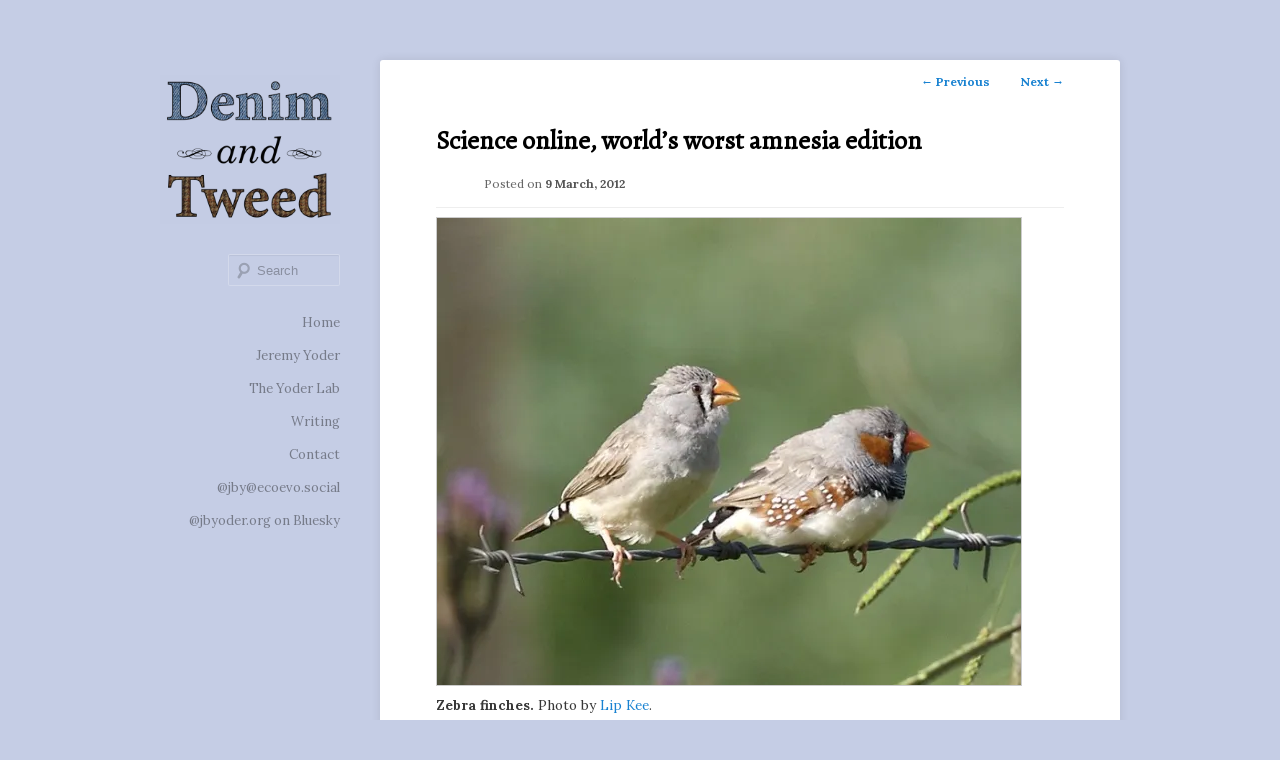

--- FILE ---
content_type: text/html; charset=UTF-8
request_url: https://denimandtweed.jbyoder.org/2012/03/science-online-worlds-worst-amnesia-edition/
body_size: 10165
content:
<!DOCTYPE html>
<html lang="en-US">
<head>
<meta charset="UTF-8" />
<meta name="viewport" content="width=device-width, initial-scale=1.0" />
<title>
Science online, world&#8217;s worst amnesia edition | Denim &amp; Tweed	</title>
<link rel="profile" href="https://gmpg.org/xfn/11" />
<link rel="stylesheet" type="text/css" media="all" href="https://denimandtweed.jbyoder.org/wp-content/themes/hum/style.css?ver=20251202" />
<link rel="pingback" href="https://denimandtweed.jbyoder.org/xmlrpc.php">
<meta name='robots' content='max-image-preview:large' />
<link rel='dns-prefetch' href='//platform-api.sharethis.com' />
<link rel='dns-prefetch' href='//stats.wp.com' />
<link rel='dns-prefetch' href='//fonts.googleapis.com' />
<link rel='dns-prefetch' href='//v0.wordpress.com' />
<link rel='preconnect' href='//i0.wp.com' />
<link rel='preconnect' href='//c0.wp.com' />
<link rel="alternate" type="application/rss+xml" title="Denim &amp; Tweed &raquo; Feed" href="https://denimandtweed.jbyoder.org/feed/" />
<link rel="alternate" type="application/rss+xml" title="Denim &amp; Tweed &raquo; Comments Feed" href="https://denimandtweed.jbyoder.org/comments/feed/" />
<link rel="alternate" title="oEmbed (JSON)" type="application/json+oembed" href="https://denimandtweed.jbyoder.org/wp-json/oembed/1.0/embed?url=https%3A%2F%2Fdenimandtweed.jbyoder.org%2F2012%2F03%2Fscience-online-worlds-worst-amnesia-edition%2F" />
<link rel="alternate" title="oEmbed (XML)" type="text/xml+oembed" href="https://denimandtweed.jbyoder.org/wp-json/oembed/1.0/embed?url=https%3A%2F%2Fdenimandtweed.jbyoder.org%2F2012%2F03%2Fscience-online-worlds-worst-amnesia-edition%2F&#038;format=xml" />
<style id='wp-img-auto-sizes-contain-inline-css' type='text/css'>
img:is([sizes=auto i],[sizes^="auto," i]){contain-intrinsic-size:3000px 1500px}
/*# sourceURL=wp-img-auto-sizes-contain-inline-css */
</style>
<style id='wp-emoji-styles-inline-css' type='text/css'>

	img.wp-smiley, img.emoji {
		display: inline !important;
		border: none !important;
		box-shadow: none !important;
		height: 1em !important;
		width: 1em !important;
		margin: 0 0.07em !important;
		vertical-align: -0.1em !important;
		background: none !important;
		padding: 0 !important;
	}
/*# sourceURL=wp-emoji-styles-inline-css */
</style>
<style id='wp-block-library-inline-css' type='text/css'>
:root{--wp-block-synced-color:#7a00df;--wp-block-synced-color--rgb:122,0,223;--wp-bound-block-color:var(--wp-block-synced-color);--wp-editor-canvas-background:#ddd;--wp-admin-theme-color:#007cba;--wp-admin-theme-color--rgb:0,124,186;--wp-admin-theme-color-darker-10:#006ba1;--wp-admin-theme-color-darker-10--rgb:0,107,160.5;--wp-admin-theme-color-darker-20:#005a87;--wp-admin-theme-color-darker-20--rgb:0,90,135;--wp-admin-border-width-focus:2px}@media (min-resolution:192dpi){:root{--wp-admin-border-width-focus:1.5px}}.wp-element-button{cursor:pointer}:root .has-very-light-gray-background-color{background-color:#eee}:root .has-very-dark-gray-background-color{background-color:#313131}:root .has-very-light-gray-color{color:#eee}:root .has-very-dark-gray-color{color:#313131}:root .has-vivid-green-cyan-to-vivid-cyan-blue-gradient-background{background:linear-gradient(135deg,#00d084,#0693e3)}:root .has-purple-crush-gradient-background{background:linear-gradient(135deg,#34e2e4,#4721fb 50%,#ab1dfe)}:root .has-hazy-dawn-gradient-background{background:linear-gradient(135deg,#faaca8,#dad0ec)}:root .has-subdued-olive-gradient-background{background:linear-gradient(135deg,#fafae1,#67a671)}:root .has-atomic-cream-gradient-background{background:linear-gradient(135deg,#fdd79a,#004a59)}:root .has-nightshade-gradient-background{background:linear-gradient(135deg,#330968,#31cdcf)}:root .has-midnight-gradient-background{background:linear-gradient(135deg,#020381,#2874fc)}:root{--wp--preset--font-size--normal:16px;--wp--preset--font-size--huge:42px}.has-regular-font-size{font-size:1em}.has-larger-font-size{font-size:2.625em}.has-normal-font-size{font-size:var(--wp--preset--font-size--normal)}.has-huge-font-size{font-size:var(--wp--preset--font-size--huge)}.has-text-align-center{text-align:center}.has-text-align-left{text-align:left}.has-text-align-right{text-align:right}.has-fit-text{white-space:nowrap!important}#end-resizable-editor-section{display:none}.aligncenter{clear:both}.items-justified-left{justify-content:flex-start}.items-justified-center{justify-content:center}.items-justified-right{justify-content:flex-end}.items-justified-space-between{justify-content:space-between}.screen-reader-text{border:0;clip-path:inset(50%);height:1px;margin:-1px;overflow:hidden;padding:0;position:absolute;width:1px;word-wrap:normal!important}.screen-reader-text:focus{background-color:#ddd;clip-path:none;color:#444;display:block;font-size:1em;height:auto;left:5px;line-height:normal;padding:15px 23px 14px;text-decoration:none;top:5px;width:auto;z-index:100000}html :where(.has-border-color){border-style:solid}html :where([style*=border-top-color]){border-top-style:solid}html :where([style*=border-right-color]){border-right-style:solid}html :where([style*=border-bottom-color]){border-bottom-style:solid}html :where([style*=border-left-color]){border-left-style:solid}html :where([style*=border-width]){border-style:solid}html :where([style*=border-top-width]){border-top-style:solid}html :where([style*=border-right-width]){border-right-style:solid}html :where([style*=border-bottom-width]){border-bottom-style:solid}html :where([style*=border-left-width]){border-left-style:solid}html :where(img[class*=wp-image-]){height:auto;max-width:100%}:where(figure){margin:0 0 1em}html :where(.is-position-sticky){--wp-admin--admin-bar--position-offset:var(--wp-admin--admin-bar--height,0px)}@media screen and (max-width:600px){html :where(.is-position-sticky){--wp-admin--admin-bar--position-offset:0px}}

/*# sourceURL=wp-block-library-inline-css */
</style><style id='wp-block-paragraph-inline-css' type='text/css'>
.is-small-text{font-size:.875em}.is-regular-text{font-size:1em}.is-large-text{font-size:2.25em}.is-larger-text{font-size:3em}.has-drop-cap:not(:focus):first-letter{float:left;font-size:8.4em;font-style:normal;font-weight:100;line-height:.68;margin:.05em .1em 0 0;text-transform:uppercase}body.rtl .has-drop-cap:not(:focus):first-letter{float:none;margin-left:.1em}p.has-drop-cap.has-background{overflow:hidden}:root :where(p.has-background){padding:1.25em 2.375em}:where(p.has-text-color:not(.has-link-color)) a{color:inherit}p.has-text-align-left[style*="writing-mode:vertical-lr"],p.has-text-align-right[style*="writing-mode:vertical-rl"]{rotate:180deg}
/*# sourceURL=https://c0.wp.com/c/6.9/wp-includes/blocks/paragraph/style.min.css */
</style>
<style id='global-styles-inline-css' type='text/css'>
:root{--wp--preset--aspect-ratio--square: 1;--wp--preset--aspect-ratio--4-3: 4/3;--wp--preset--aspect-ratio--3-4: 3/4;--wp--preset--aspect-ratio--3-2: 3/2;--wp--preset--aspect-ratio--2-3: 2/3;--wp--preset--aspect-ratio--16-9: 16/9;--wp--preset--aspect-ratio--9-16: 9/16;--wp--preset--color--black: #000;--wp--preset--color--cyan-bluish-gray: #abb8c3;--wp--preset--color--white: #fff;--wp--preset--color--pale-pink: #f78da7;--wp--preset--color--vivid-red: #cf2e2e;--wp--preset--color--luminous-vivid-orange: #ff6900;--wp--preset--color--luminous-vivid-amber: #fcb900;--wp--preset--color--light-green-cyan: #7bdcb5;--wp--preset--color--vivid-green-cyan: #00d084;--wp--preset--color--pale-cyan-blue: #8ed1fc;--wp--preset--color--vivid-cyan-blue: #0693e3;--wp--preset--color--vivid-purple: #9b51e0;--wp--preset--color--blue: #1982d1;--wp--preset--color--dark-gray: #373737;--wp--preset--color--medium-gray: #666;--wp--preset--color--light-gray: #e2e2e2;--wp--preset--gradient--vivid-cyan-blue-to-vivid-purple: linear-gradient(135deg,rgb(6,147,227) 0%,rgb(155,81,224) 100%);--wp--preset--gradient--light-green-cyan-to-vivid-green-cyan: linear-gradient(135deg,rgb(122,220,180) 0%,rgb(0,208,130) 100%);--wp--preset--gradient--luminous-vivid-amber-to-luminous-vivid-orange: linear-gradient(135deg,rgb(252,185,0) 0%,rgb(255,105,0) 100%);--wp--preset--gradient--luminous-vivid-orange-to-vivid-red: linear-gradient(135deg,rgb(255,105,0) 0%,rgb(207,46,46) 100%);--wp--preset--gradient--very-light-gray-to-cyan-bluish-gray: linear-gradient(135deg,rgb(238,238,238) 0%,rgb(169,184,195) 100%);--wp--preset--gradient--cool-to-warm-spectrum: linear-gradient(135deg,rgb(74,234,220) 0%,rgb(151,120,209) 20%,rgb(207,42,186) 40%,rgb(238,44,130) 60%,rgb(251,105,98) 80%,rgb(254,248,76) 100%);--wp--preset--gradient--blush-light-purple: linear-gradient(135deg,rgb(255,206,236) 0%,rgb(152,150,240) 100%);--wp--preset--gradient--blush-bordeaux: linear-gradient(135deg,rgb(254,205,165) 0%,rgb(254,45,45) 50%,rgb(107,0,62) 100%);--wp--preset--gradient--luminous-dusk: linear-gradient(135deg,rgb(255,203,112) 0%,rgb(199,81,192) 50%,rgb(65,88,208) 100%);--wp--preset--gradient--pale-ocean: linear-gradient(135deg,rgb(255,245,203) 0%,rgb(182,227,212) 50%,rgb(51,167,181) 100%);--wp--preset--gradient--electric-grass: linear-gradient(135deg,rgb(202,248,128) 0%,rgb(113,206,126) 100%);--wp--preset--gradient--midnight: linear-gradient(135deg,rgb(2,3,129) 0%,rgb(40,116,252) 100%);--wp--preset--font-size--small: 13px;--wp--preset--font-size--medium: 20px;--wp--preset--font-size--large: 36px;--wp--preset--font-size--x-large: 42px;--wp--preset--spacing--20: 0.44rem;--wp--preset--spacing--30: 0.67rem;--wp--preset--spacing--40: 1rem;--wp--preset--spacing--50: 1.5rem;--wp--preset--spacing--60: 2.25rem;--wp--preset--spacing--70: 3.38rem;--wp--preset--spacing--80: 5.06rem;--wp--preset--shadow--natural: 6px 6px 9px rgba(0, 0, 0, 0.2);--wp--preset--shadow--deep: 12px 12px 50px rgba(0, 0, 0, 0.4);--wp--preset--shadow--sharp: 6px 6px 0px rgba(0, 0, 0, 0.2);--wp--preset--shadow--outlined: 6px 6px 0px -3px rgb(255, 255, 255), 6px 6px rgb(0, 0, 0);--wp--preset--shadow--crisp: 6px 6px 0px rgb(0, 0, 0);}:where(.is-layout-flex){gap: 0.5em;}:where(.is-layout-grid){gap: 0.5em;}body .is-layout-flex{display: flex;}.is-layout-flex{flex-wrap: wrap;align-items: center;}.is-layout-flex > :is(*, div){margin: 0;}body .is-layout-grid{display: grid;}.is-layout-grid > :is(*, div){margin: 0;}:where(.wp-block-columns.is-layout-flex){gap: 2em;}:where(.wp-block-columns.is-layout-grid){gap: 2em;}:where(.wp-block-post-template.is-layout-flex){gap: 1.25em;}:where(.wp-block-post-template.is-layout-grid){gap: 1.25em;}.has-black-color{color: var(--wp--preset--color--black) !important;}.has-cyan-bluish-gray-color{color: var(--wp--preset--color--cyan-bluish-gray) !important;}.has-white-color{color: var(--wp--preset--color--white) !important;}.has-pale-pink-color{color: var(--wp--preset--color--pale-pink) !important;}.has-vivid-red-color{color: var(--wp--preset--color--vivid-red) !important;}.has-luminous-vivid-orange-color{color: var(--wp--preset--color--luminous-vivid-orange) !important;}.has-luminous-vivid-amber-color{color: var(--wp--preset--color--luminous-vivid-amber) !important;}.has-light-green-cyan-color{color: var(--wp--preset--color--light-green-cyan) !important;}.has-vivid-green-cyan-color{color: var(--wp--preset--color--vivid-green-cyan) !important;}.has-pale-cyan-blue-color{color: var(--wp--preset--color--pale-cyan-blue) !important;}.has-vivid-cyan-blue-color{color: var(--wp--preset--color--vivid-cyan-blue) !important;}.has-vivid-purple-color{color: var(--wp--preset--color--vivid-purple) !important;}.has-black-background-color{background-color: var(--wp--preset--color--black) !important;}.has-cyan-bluish-gray-background-color{background-color: var(--wp--preset--color--cyan-bluish-gray) !important;}.has-white-background-color{background-color: var(--wp--preset--color--white) !important;}.has-pale-pink-background-color{background-color: var(--wp--preset--color--pale-pink) !important;}.has-vivid-red-background-color{background-color: var(--wp--preset--color--vivid-red) !important;}.has-luminous-vivid-orange-background-color{background-color: var(--wp--preset--color--luminous-vivid-orange) !important;}.has-luminous-vivid-amber-background-color{background-color: var(--wp--preset--color--luminous-vivid-amber) !important;}.has-light-green-cyan-background-color{background-color: var(--wp--preset--color--light-green-cyan) !important;}.has-vivid-green-cyan-background-color{background-color: var(--wp--preset--color--vivid-green-cyan) !important;}.has-pale-cyan-blue-background-color{background-color: var(--wp--preset--color--pale-cyan-blue) !important;}.has-vivid-cyan-blue-background-color{background-color: var(--wp--preset--color--vivid-cyan-blue) !important;}.has-vivid-purple-background-color{background-color: var(--wp--preset--color--vivid-purple) !important;}.has-black-border-color{border-color: var(--wp--preset--color--black) !important;}.has-cyan-bluish-gray-border-color{border-color: var(--wp--preset--color--cyan-bluish-gray) !important;}.has-white-border-color{border-color: var(--wp--preset--color--white) !important;}.has-pale-pink-border-color{border-color: var(--wp--preset--color--pale-pink) !important;}.has-vivid-red-border-color{border-color: var(--wp--preset--color--vivid-red) !important;}.has-luminous-vivid-orange-border-color{border-color: var(--wp--preset--color--luminous-vivid-orange) !important;}.has-luminous-vivid-amber-border-color{border-color: var(--wp--preset--color--luminous-vivid-amber) !important;}.has-light-green-cyan-border-color{border-color: var(--wp--preset--color--light-green-cyan) !important;}.has-vivid-green-cyan-border-color{border-color: var(--wp--preset--color--vivid-green-cyan) !important;}.has-pale-cyan-blue-border-color{border-color: var(--wp--preset--color--pale-cyan-blue) !important;}.has-vivid-cyan-blue-border-color{border-color: var(--wp--preset--color--vivid-cyan-blue) !important;}.has-vivid-purple-border-color{border-color: var(--wp--preset--color--vivid-purple) !important;}.has-vivid-cyan-blue-to-vivid-purple-gradient-background{background: var(--wp--preset--gradient--vivid-cyan-blue-to-vivid-purple) !important;}.has-light-green-cyan-to-vivid-green-cyan-gradient-background{background: var(--wp--preset--gradient--light-green-cyan-to-vivid-green-cyan) !important;}.has-luminous-vivid-amber-to-luminous-vivid-orange-gradient-background{background: var(--wp--preset--gradient--luminous-vivid-amber-to-luminous-vivid-orange) !important;}.has-luminous-vivid-orange-to-vivid-red-gradient-background{background: var(--wp--preset--gradient--luminous-vivid-orange-to-vivid-red) !important;}.has-very-light-gray-to-cyan-bluish-gray-gradient-background{background: var(--wp--preset--gradient--very-light-gray-to-cyan-bluish-gray) !important;}.has-cool-to-warm-spectrum-gradient-background{background: var(--wp--preset--gradient--cool-to-warm-spectrum) !important;}.has-blush-light-purple-gradient-background{background: var(--wp--preset--gradient--blush-light-purple) !important;}.has-blush-bordeaux-gradient-background{background: var(--wp--preset--gradient--blush-bordeaux) !important;}.has-luminous-dusk-gradient-background{background: var(--wp--preset--gradient--luminous-dusk) !important;}.has-pale-ocean-gradient-background{background: var(--wp--preset--gradient--pale-ocean) !important;}.has-electric-grass-gradient-background{background: var(--wp--preset--gradient--electric-grass) !important;}.has-midnight-gradient-background{background: var(--wp--preset--gradient--midnight) !important;}.has-small-font-size{font-size: var(--wp--preset--font-size--small) !important;}.has-medium-font-size{font-size: var(--wp--preset--font-size--medium) !important;}.has-large-font-size{font-size: var(--wp--preset--font-size--large) !important;}.has-x-large-font-size{font-size: var(--wp--preset--font-size--x-large) !important;}
/*# sourceURL=global-styles-inline-css */
</style>

<style id='classic-theme-styles-inline-css' type='text/css'>
/*! This file is auto-generated */
.wp-block-button__link{color:#fff;background-color:#32373c;border-radius:9999px;box-shadow:none;text-decoration:none;padding:calc(.667em + 2px) calc(1.333em + 2px);font-size:1.125em}.wp-block-file__button{background:#32373c;color:#fff;text-decoration:none}
/*# sourceURL=/wp-includes/css/classic-themes.min.css */
</style>
<link rel='stylesheet' id='googlefonts-css' href='https://fonts.googleapis.com/css?family=Lora:400,400italic,700,700italic|Alegreya:400&subset=latin' type='text/css' media='all' />
<link rel='stylesheet' id='twentyeleven-block-style-css' href='https://denimandtweed.jbyoder.org/wp-content/themes/twentyeleven/blocks.css?ver=20240703' type='text/css' media='all' />
<link rel='stylesheet' id='sharedaddy-css' href='https://c0.wp.com/p/jetpack/15.4/modules/sharedaddy/sharing.css' type='text/css' media='all' />
<link rel='stylesheet' id='social-logos-css' href='https://c0.wp.com/p/jetpack/15.4/_inc/social-logos/social-logos.min.css' type='text/css' media='all' />
<script type="text/javascript" src="//platform-api.sharethis.com/js/sharethis.js#source=googleanalytics-wordpress#product=ga&amp;property=5f4ed6d6aad6e60013d63d55" id="googleanalytics-platform-sharethis-js"></script>
<link rel="https://api.w.org/" href="https://denimandtweed.jbyoder.org/wp-json/" /><link rel="alternate" title="JSON" type="application/json" href="https://denimandtweed.jbyoder.org/wp-json/wp/v2/posts/378" /><link rel="EditURI" type="application/rsd+xml" title="RSD" href="https://denimandtweed.jbyoder.org/xmlrpc.php?rsd" />
<meta name="generator" content="WordPress 6.9" />
<link rel="canonical" href="https://denimandtweed.jbyoder.org/2012/03/science-online-worlds-worst-amnesia-edition/" />
<link rel='shortlink' href='https://wp.me/p4OZ8d-66' />
<style type='text/css' media='screen'>
	body{ font-family:"Lora", arial, sans-serif;}
	blockquote{ font-family:"Lora", arial, sans-serif;}
	p{ font-family:"Lora", arial, sans-serif;}
	li{ font-family:"Lora", arial, sans-serif;}
	h1{ font-family:"Alegreya", arial, sans-serif;}
	h2{ font-family:"Alegreya", arial, sans-serif;}
	h3{ font-family:"Alegreya", arial, sans-serif;}
	h4{ font-family:"Alegreya", arial, sans-serif;}
	h5{ font-family:"Alegreya", arial, sans-serif;}
	h6{ font-family:"Alegreya", arial, sans-serif;}
</style>
<!-- fonts delivered by Wordpress Google Fonts, a plugin by Adrian3.com -->	<style>img#wpstats{display:none}</style>
				<style type="text/css" id="twentyeleven-header-css">
				#site-title,
		#site-description {
			position: absolute;
			clip-path: inset(50%);
		}
				</style>
		<style type="text/css" id="custom-background-css">
body.custom-background { background-color: #c5cde5; }
</style>
	
<!-- Jetpack Open Graph Tags -->
<meta property="og:type" content="article" />
<meta property="og:title" content="Science online, world&#8217;s worst amnesia edition" />
<meta property="og:url" content="https://denimandtweed.jbyoder.org/2012/03/science-online-worlds-worst-amnesia-edition/" />
<meta property="og:description" content="Zebra finches. Photo by Lip Kee.A whole new meaning for &#8220;forgettable.&#8221; Is it possible to have sex so good it induces amnesia? Maybe.I love evolutionary context! Vaginal microbial commun…" />
<meta property="article:published_time" content="2012-03-09T14:05:00+00:00" />
<meta property="article:modified_time" content="2012-03-09T14:05:00+00:00" />
<meta property="og:site_name" content="Denim &amp; Tweed" />
<meta property="og:image" content="https://s0.wp.com/i/blank.jpg" />
<meta property="og:image:width" content="200" />
<meta property="og:image:height" content="200" />
<meta property="og:image:alt" content="" />
<meta property="og:locale" content="en_US" />
<meta name="twitter:text:title" content="Science online, world&#8217;s worst amnesia edition" />
<meta name="twitter:card" content="summary" />

<!-- End Jetpack Open Graph Tags -->
</head>

<body class="wp-singular post-template-default single single-post postid-378 single-format-standard custom-background wp-embed-responsive wp-theme-twentyeleven wp-child-theme-hum single-author singular two-column right-sidebar">
<div class="skip-link"><a class="assistive-text" href="#content">Skip to primary content</a></div><div id="page" class="hfeed">
	<header id="branding">
			<hgroup>
									<h1 id="site-title"><span><a href="https://denimandtweed.jbyoder.org/" rel="home" >Denim &amp; Tweed</a></span></h1>
										<h2 id="site-description">Ignoti, sed non occulti.</h2>
							</hgroup>

						<a href="https://denimandtweed.jbyoder.org/" rel="home" >
				<img src="https://denimandtweed.jbyoder.org/wp-content/uploads/2014/07/cropped-header20140703_square_blue11.png" width="1000" height="828" alt="Denim &amp; Tweed" srcset="https://i0.wp.com/denimandtweed.jbyoder.org/wp-content/uploads/2014/07/cropped-header20140703_square_blue11.png?w=1000&amp;ssl=1 1000w, https://i0.wp.com/denimandtweed.jbyoder.org/wp-content/uploads/2014/07/cropped-header20140703_square_blue11.png?resize=300%2C248&amp;ssl=1 300w, https://i0.wp.com/denimandtweed.jbyoder.org/wp-content/uploads/2014/07/cropped-header20140703_square_blue11.png?resize=362%2C300&amp;ssl=1 362w" sizes="(max-width: 1000px) 100vw, 1000px" decoding="async" fetchpriority="high" />			</a>
			
						<div class="only-search with-image">
					<form method="get" id="searchform" action="https://denimandtweed.jbyoder.org/">
		<label for="s" class="assistive-text">Search</label>
		<input type="text" class="field" name="s" id="s" placeholder="Search" />
		<input type="submit" class="submit" name="submit" id="searchsubmit" value="Search" />
	</form>
			</div>
				
			<nav id="access">
				<h3 class="assistive-text">Main menu</h3>
				<div class="menu-menu-1-container"><ul id="menu-menu-1" class="menu"><li id="menu-item-1773" class="menu-item menu-item-type-custom menu-item-object-custom menu-item-home menu-item-1773"><a href="http://denimandtweed.jbyoder.org/">Home</a></li>
<li id="menu-item-7" class="menu-item menu-item-type-custom menu-item-object-custom menu-item-7"><a href="http://jbyoder.org">Jeremy Yoder</a></li>
<li id="menu-item-1772" class="menu-item menu-item-type-custom menu-item-object-custom menu-item-1772"><a href="http://lab.jbyoder.org">The Yoder Lab</a></li>
<li id="menu-item-1315" class="menu-item menu-item-type-custom menu-item-object-custom menu-item-1315"><a href="http://jbyoder.org/writing/">Writing</a></li>
<li id="menu-item-11" class="menu-item menu-item-type-custom menu-item-object-custom menu-item-11"><a href="http://jbyoder.org/contact/">Contact</a></li>
<li id="menu-item-1929" class="menu-item menu-item-type-custom menu-item-object-custom menu-item-1929"><a href="https://ecoevo.social/@jby">@jby@ecoevo.social</a></li>
<li id="menu-item-2194" class="menu-item menu-item-type-custom menu-item-object-custom menu-item-2194"><a href="https://bsky.app/profile/jbyoder.org">@jbyoder.org on Bluesky</a></li>
</ul></div>			</nav><!-- #access -->
	</header><!-- #branding -->


	<div id="main">

		<div id="primary">
			<div id="content" role="main">

				
					<nav id="nav-single">
						<h3 class="assistive-text">Post navigation</h3>
						<span class="nav-previous"><a href="https://denimandtweed.jbyoder.org/2012/03/carnival-of-evolution-march-2012-2/" rel="prev"><span class="meta-nav">&larr;</span> Previous</a></span>
						<span class="nav-next"><a href="https://denimandtweed.jbyoder.org/2012/03/nothing-in-biology-makes-sense-cardiothoracic-surgery/" rel="next">Next <span class="meta-nav">&rarr;</span></a></span>
					</nav><!-- #nav-single -->

					
<article id="post-378" class="post-378 post type-post status-publish format-standard hentry category-linkfest category-science tag-blogging">
	<header class="entry-header">
		<h1 class="entry-title">Science online, world&#8217;s worst amnesia edition</h1>

				<div class="entry-meta">
			<span class="sep">Posted on </span><a href="https://denimandtweed.jbyoder.org/2012/03/science-online-worlds-worst-amnesia-edition/" title="09:05" rel="bookmark"><time class="entry-date" datetime="2012-03-09T09:05:00-08:00">9 March, 2012</time></a><span class="by-author"> <span class="sep"> by </span> <span class="author vcard"><a class="url fn n" href="https://denimandtweed.jbyoder.org/author/jby/" title="View all posts by jby" rel="author">jby</a></span></span>		</div><!-- .entry-meta -->
			</header><!-- .entry-header -->

	<div class="entry-content">
		<div><a href="http://www.flickr.com/photos/lipkee/2277385768" title="Gooseneck barnacles on Flickr"><img data-recalc-dims="1" decoding="async" src="https://i0.wp.com/farm3.staticflickr.com/2359/2277385768_934dbcd967_z_d.jpg?w=584"  alt="" style="border: solid 1px #cccccc;" /></a> <span style="font-size: 0.9em; margin-top: 0px;"><b>Zebra finches.</b> Photo by <a href="http://www.flickr.com/photos/lipkee/2277385768">Lip Kee</a>.</span></div>
<ul>
<li><b>A whole new meaning for &#8220;forgettable.&#8221;</b> Is it possible to have sex so good it induces amnesia? <a href="http://blog.ketyov.com/2012/03/can-you-have-sex-so-mind-blowing-you.html">Maybe</a>.</li>
<li><b>I love evolutionary context!</b> Vaginal microbial communities, in <a href="http://blogs.scientificamerican.com/context-and-variation/2012/03/02/vaginal-ph-redux-part-3/">evolutionary context</a>.</li>
<li><b>Ack.</b> Tongue-eating fish parasites <a href="http://blogs.discovermagazine.com/loom/2012/03/02/tongue-parasites-to-people-of-earth-thank-you-for-your-overfishing/">are more common in over-fished areas</a>.</li>
<li><b>More like a sword, really.</b> Behavioral observation reveals the <a href="http://blogs.discovermagazine.com/notrocketscience/2012/03/05/how-the-sawfish-wields-its-saw-like-a-swordsman/">uses of a sawfish&#8217;s saw</a>.</li>
<li><b>Whatever happened to model rockets? I liked those.</b> In which do-it-yourself biotech becomes a <a href="http://www.nytimes.com/2012/03/06/health/amateur-biologists-are-new-fear-in-making-a-mutant-flu-virus.html">major public health concern</a>.</li>
<li><b>Supercoolmicroscopyforunderstandingdeafness?</b> High-resolution microscopy tracks the changes in a zebra finch&#8217;s brain cells <a href="http://blogs.scientificamerican.com/scicurious-brain/2012/03/07/deafening-birdsong/">after it goes deaf</a>.</li>
</ul>
<p>&nbsp;◼</p>
<div class="sharedaddy sd-sharing-enabled"><div class="robots-nocontent sd-block sd-social sd-social-icon-text sd-sharing"><h3 class="sd-title">Share and enjoy:</h3><div class="sd-content"><ul><li class="share-bluesky"><a rel="nofollow noopener noreferrer"
				data-shared="sharing-bluesky-378"
				class="share-bluesky sd-button share-icon"
				href="https://denimandtweed.jbyoder.org/2012/03/science-online-worlds-worst-amnesia-edition/?share=bluesky"
				target="_blank"
				aria-labelledby="sharing-bluesky-378"
				>
				<span id="sharing-bluesky-378" hidden>Click to share on Bluesky (Opens in new window)</span>
				<span>Bluesky</span>
			</a></li><li class="share-custom share-custom-mastodon"><a rel="nofollow noopener noreferrer"
				data-shared="sharing-custom-378"
				class="share-custom share-custom-mastodon sd-button share-icon"
				href="https://denimandtweed.jbyoder.org/2012/03/science-online-worlds-worst-amnesia-edition/?share=custom-1667692135"
				target="_blank"
				aria-labelledby="sharing-custom-378"
				>
				<span id="sharing-custom-378" hidden>Click to share on Mastodon (Opens in new window)</span>
				<span style="background-image:url(&quot;https://edent.github.io/SuperTinyIcons/images/svg/mastodon.svg&quot;);">Mastodon</span>
			</a></li><li class="share-tumblr"><a rel="nofollow noopener noreferrer"
				data-shared="sharing-tumblr-378"
				class="share-tumblr sd-button share-icon"
				href="https://denimandtweed.jbyoder.org/2012/03/science-online-worlds-worst-amnesia-edition/?share=tumblr"
				target="_blank"
				aria-labelledby="sharing-tumblr-378"
				>
				<span id="sharing-tumblr-378" hidden>Click to share on Tumblr (Opens in new window)</span>
				<span>Tumblr</span>
			</a></li><li class="share-pocket"><a rel="nofollow noopener noreferrer"
				data-shared="sharing-pocket-378"
				class="share-pocket sd-button share-icon"
				href="https://denimandtweed.jbyoder.org/2012/03/science-online-worlds-worst-amnesia-edition/?share=pocket"
				target="_blank"
				aria-labelledby="sharing-pocket-378"
				>
				<span id="sharing-pocket-378" hidden>Click to share on Pocket (Opens in new window)</span>
				<span>Pocket</span>
			</a></li><li class="share-print"><a rel="nofollow noopener noreferrer"
				data-shared="sharing-print-378"
				class="share-print sd-button share-icon"
				href="https://denimandtweed.jbyoder.org/2012/03/science-online-worlds-worst-amnesia-edition/#print?share=print"
				target="_blank"
				aria-labelledby="sharing-print-378"
				>
				<span id="sharing-print-378" hidden>Click to print (Opens in new window)</span>
				<span>Print</span>
			</a></li><li class="share-email"><a rel="nofollow noopener noreferrer"
				data-shared="sharing-email-378"
				class="share-email sd-button share-icon"
				href="mailto:?subject=%5BShared%20Post%5D%20Science%20online%2C%20world%27s%20worst%20amnesia%20edition&#038;body=https%3A%2F%2Fdenimandtweed.jbyoder.org%2F2012%2F03%2Fscience-online-worlds-worst-amnesia-edition%2F&#038;share=email"
				target="_blank"
				aria-labelledby="sharing-email-378"
				data-email-share-error-title="Do you have email set up?" data-email-share-error-text="If you&#039;re having problems sharing via email, you might not have email set up for your browser. You may need to create a new email yourself." data-email-share-nonce="b614855b97" data-email-share-track-url="https://denimandtweed.jbyoder.org/2012/03/science-online-worlds-worst-amnesia-edition/?share=email">
				<span id="sharing-email-378" hidden>Click to email a link to a friend (Opens in new window)</span>
				<span>Email</span>
			</a></li><li class="share-end"></li></ul></div></div></div>			</div><!-- .entry-content -->

	<footer class="entry-meta">
		This entry was posted in <a href="https://denimandtweed.jbyoder.org/category/linkfest/" rel="category tag">linkfest</a>, <a href="https://denimandtweed.jbyoder.org/category/science/" rel="category tag">science</a> and tagged <a href="https://denimandtweed.jbyoder.org/tag/blogging/" rel="tag">blogging</a> by <a href="https://denimandtweed.jbyoder.org/author/jby/">jby</a>. Bookmark the <a href="https://denimandtweed.jbyoder.org/2012/03/science-online-worlds-worst-amnesia-edition/" title="Permalink to Science online, world&#8217;s worst amnesia edition" rel="bookmark">permalink</a>.
		
			</footer><!-- .entry-meta -->
</article><!-- #post-378 -->

						<div id="comments">
	
	
	
	
</div><!-- #comments -->

				
			</div><!-- #content -->
		</div><!-- #primary -->


	</div><!-- #main -->

	<footer id="colophon">

			
<div id="supplementary" class="one">
		<div id="first" class="widget-area" role="complementary">
		<aside id="block-8" class="widget widget_block widget_text">
<p class="has-text-align-center">©️Copyright Jeremy B. Yoder, all rights reserved.</p>
</aside><aside id="block-5" class="widget widget_block"><a rel="me" href="https://ecoevo.social/@jby"></a></aside><aside id="block-6" class="widget widget_block"><a rel="me" href="https://mastodon.social/@jby"></a></aside>	</div><!-- #first .widget-area -->
	
	
	</div><!-- #supplementary -->

			<div id="site-generator">
												<a href="https://wordpress.org/" class="imprint" title="Semantic Personal Publishing Platform">
					Proudly powered by WordPress				</a>
			</div>
	</footer><!-- #colophon -->
</div><!-- #page -->

<script type="speculationrules">
{"prefetch":[{"source":"document","where":{"and":[{"href_matches":"/*"},{"not":{"href_matches":["/wp-*.php","/wp-admin/*","/wp-content/uploads/*","/wp-content/*","/wp-content/plugins/*","/wp-content/themes/hum/*","/wp-content/themes/twentyeleven/*","/*\\?(.+)"]}},{"not":{"selector_matches":"a[rel~=\"nofollow\"]"}},{"not":{"selector_matches":".no-prefetch, .no-prefetch a"}}]},"eagerness":"conservative"}]}
</script>
<script type="text/javascript" src="https://c0.wp.com/c/6.9/wp-includes/js/comment-reply.min.js" id="comment-reply-js" async="async" data-wp-strategy="async" fetchpriority="low"></script>
<script type="text/javascript" id="jetpack-stats-js-before">
/* <![CDATA[ */
_stq = window._stq || [];
_stq.push([ "view", {"v":"ext","blog":"71256737","post":"378","tz":"-8","srv":"denimandtweed.jbyoder.org","j":"1:15.4"} ]);
_stq.push([ "clickTrackerInit", "71256737", "378" ]);
//# sourceURL=jetpack-stats-js-before
/* ]]> */
</script>
<script type="text/javascript" src="https://stats.wp.com/e-202605.js" id="jetpack-stats-js" defer="defer" data-wp-strategy="defer"></script>
<script type="text/javascript" id="sharing-js-js-extra">
/* <![CDATA[ */
var sharing_js_options = {"lang":"en","counts":"1","is_stats_active":"1"};
//# sourceURL=sharing-js-js-extra
/* ]]> */
</script>
<script type="text/javascript" src="https://c0.wp.com/p/jetpack/15.4/_inc/build/sharedaddy/sharing.min.js" id="sharing-js-js"></script>
<script type="text/javascript" id="sharing-js-js-after">
/* <![CDATA[ */
var windowOpen;
			( function () {
				function matches( el, sel ) {
					return !! (
						el.matches && el.matches( sel ) ||
						el.msMatchesSelector && el.msMatchesSelector( sel )
					);
				}

				document.body.addEventListener( 'click', function ( event ) {
					if ( ! event.target ) {
						return;
					}

					var el;
					if ( matches( event.target, 'a.share-bluesky' ) ) {
						el = event.target;
					} else if ( event.target.parentNode && matches( event.target.parentNode, 'a.share-bluesky' ) ) {
						el = event.target.parentNode;
					}

					if ( el ) {
						event.preventDefault();

						// If there's another sharing window open, close it.
						if ( typeof windowOpen !== 'undefined' ) {
							windowOpen.close();
						}
						windowOpen = window.open( el.getAttribute( 'href' ), 'wpcombluesky', 'menubar=1,resizable=1,width=600,height=400' );
						return false;
					}
				} );
			} )();
var windowOpen;
			( function () {
				function matches( el, sel ) {
					return !! (
						el.matches && el.matches( sel ) ||
						el.msMatchesSelector && el.msMatchesSelector( sel )
					);
				}

				document.body.addEventListener( 'click', function ( event ) {
					if ( ! event.target ) {
						return;
					}

					var el;
					if ( matches( event.target, 'a.share-tumblr' ) ) {
						el = event.target;
					} else if ( event.target.parentNode && matches( event.target.parentNode, 'a.share-tumblr' ) ) {
						el = event.target.parentNode;
					}

					if ( el ) {
						event.preventDefault();

						// If there's another sharing window open, close it.
						if ( typeof windowOpen !== 'undefined' ) {
							windowOpen.close();
						}
						windowOpen = window.open( el.getAttribute( 'href' ), 'wpcomtumblr', 'menubar=1,resizable=1,width=450,height=450' );
						return false;
					}
				} );
			} )();
var windowOpen;
			( function () {
				function matches( el, sel ) {
					return !! (
						el.matches && el.matches( sel ) ||
						el.msMatchesSelector && el.msMatchesSelector( sel )
					);
				}

				document.body.addEventListener( 'click', function ( event ) {
					if ( ! event.target ) {
						return;
					}

					var el;
					if ( matches( event.target, 'a.share-pocket' ) ) {
						el = event.target;
					} else if ( event.target.parentNode && matches( event.target.parentNode, 'a.share-pocket' ) ) {
						el = event.target.parentNode;
					}

					if ( el ) {
						event.preventDefault();

						// If there's another sharing window open, close it.
						if ( typeof windowOpen !== 'undefined' ) {
							windowOpen.close();
						}
						windowOpen = window.open( el.getAttribute( 'href' ), 'wpcompocket', 'menubar=1,resizable=1,width=450,height=450' );
						return false;
					}
				} );
			} )();
//# sourceURL=sharing-js-js-after
/* ]]> */
</script>
<script id="wp-emoji-settings" type="application/json">
{"baseUrl":"https://s.w.org/images/core/emoji/17.0.2/72x72/","ext":".png","svgUrl":"https://s.w.org/images/core/emoji/17.0.2/svg/","svgExt":".svg","source":{"concatemoji":"https://denimandtweed.jbyoder.org/wp-includes/js/wp-emoji-release.min.js?ver=6.9"}}
</script>
<script type="module">
/* <![CDATA[ */
/*! This file is auto-generated */
const a=JSON.parse(document.getElementById("wp-emoji-settings").textContent),o=(window._wpemojiSettings=a,"wpEmojiSettingsSupports"),s=["flag","emoji"];function i(e){try{var t={supportTests:e,timestamp:(new Date).valueOf()};sessionStorage.setItem(o,JSON.stringify(t))}catch(e){}}function c(e,t,n){e.clearRect(0,0,e.canvas.width,e.canvas.height),e.fillText(t,0,0);t=new Uint32Array(e.getImageData(0,0,e.canvas.width,e.canvas.height).data);e.clearRect(0,0,e.canvas.width,e.canvas.height),e.fillText(n,0,0);const a=new Uint32Array(e.getImageData(0,0,e.canvas.width,e.canvas.height).data);return t.every((e,t)=>e===a[t])}function p(e,t){e.clearRect(0,0,e.canvas.width,e.canvas.height),e.fillText(t,0,0);var n=e.getImageData(16,16,1,1);for(let e=0;e<n.data.length;e++)if(0!==n.data[e])return!1;return!0}function u(e,t,n,a){switch(t){case"flag":return n(e,"\ud83c\udff3\ufe0f\u200d\u26a7\ufe0f","\ud83c\udff3\ufe0f\u200b\u26a7\ufe0f")?!1:!n(e,"\ud83c\udde8\ud83c\uddf6","\ud83c\udde8\u200b\ud83c\uddf6")&&!n(e,"\ud83c\udff4\udb40\udc67\udb40\udc62\udb40\udc65\udb40\udc6e\udb40\udc67\udb40\udc7f","\ud83c\udff4\u200b\udb40\udc67\u200b\udb40\udc62\u200b\udb40\udc65\u200b\udb40\udc6e\u200b\udb40\udc67\u200b\udb40\udc7f");case"emoji":return!a(e,"\ud83e\u1fac8")}return!1}function f(e,t,n,a){let r;const o=(r="undefined"!=typeof WorkerGlobalScope&&self instanceof WorkerGlobalScope?new OffscreenCanvas(300,150):document.createElement("canvas")).getContext("2d",{willReadFrequently:!0}),s=(o.textBaseline="top",o.font="600 32px Arial",{});return e.forEach(e=>{s[e]=t(o,e,n,a)}),s}function r(e){var t=document.createElement("script");t.src=e,t.defer=!0,document.head.appendChild(t)}a.supports={everything:!0,everythingExceptFlag:!0},new Promise(t=>{let n=function(){try{var e=JSON.parse(sessionStorage.getItem(o));if("object"==typeof e&&"number"==typeof e.timestamp&&(new Date).valueOf()<e.timestamp+604800&&"object"==typeof e.supportTests)return e.supportTests}catch(e){}return null}();if(!n){if("undefined"!=typeof Worker&&"undefined"!=typeof OffscreenCanvas&&"undefined"!=typeof URL&&URL.createObjectURL&&"undefined"!=typeof Blob)try{var e="postMessage("+f.toString()+"("+[JSON.stringify(s),u.toString(),c.toString(),p.toString()].join(",")+"));",a=new Blob([e],{type:"text/javascript"});const r=new Worker(URL.createObjectURL(a),{name:"wpTestEmojiSupports"});return void(r.onmessage=e=>{i(n=e.data),r.terminate(),t(n)})}catch(e){}i(n=f(s,u,c,p))}t(n)}).then(e=>{for(const n in e)a.supports[n]=e[n],a.supports.everything=a.supports.everything&&a.supports[n],"flag"!==n&&(a.supports.everythingExceptFlag=a.supports.everythingExceptFlag&&a.supports[n]);var t;a.supports.everythingExceptFlag=a.supports.everythingExceptFlag&&!a.supports.flag,a.supports.everything||((t=a.source||{}).concatemoji?r(t.concatemoji):t.wpemoji&&t.twemoji&&(r(t.twemoji),r(t.wpemoji)))});
//# sourceURL=https://denimandtweed.jbyoder.org/wp-includes/js/wp-emoji-loader.min.js
/* ]]> */
</script>

</body>
</html>


--- FILE ---
content_type: text/css
request_url: https://denimandtweed.jbyoder.org/wp-content/themes/hum/style.css?ver=20251202
body_size: 4416
content:
/*
Theme Name: Hum
Theme URI: http://wordpress.org/extend/themes/hum/
Author: Daryl Koopersmith
Author URI: http://darylkoop.com/
Description: A responsive theme designed to show off a stream of posts, quotes, and images. Add a custom logo to stand out from the crowd. Hum builds off of Twenty Eleven, so you get all of the goodness of a WordPress core theme included.
Version: 0.2.1
Tags: light, white, gray, one-column, left-sidebar, flexible-width, custom-header, custom-background, threaded-comments, sticky-post, post-formats
License: GNU General Public License v2 or later
License URI: http://www.gnu.org/licenses/gpl-2.0.html
template: twentyeleven
edit: jby 2014.07.03
*/

@import url('../twentyeleven/style.css');


/* =========================================================================
 *   STANDARDIZE ONE-COLUMN
 * ========================================================================= */

#page {
	max-width: 960px;
}
#content {
	margin: 0 7.6%;
	width: auto;
}
#nav-below {
	border-bottom: 1px solid #ddd;
	margin-bottom: 1.625em;
}
#secondary {
	float: none;
	margin: 0 7.6%;
	width: auto;
}
/* Simplify the showcase template */
.page-template-showcase-php section.recent-posts {
	float: none;
	margin: 0;
	width: 100%;
}
.page-template-showcase-php #main .widget-area {
	float: none;
	margin: 0;
	width: auto;
}
.page-template-showcase-php .other-recent-posts {
	border-bottom: 1px solid #ddd;
}
/* Simplify the showcase template when small feature */
section.featured-post .attachment-small-feature {
	border: none;
	display: block;
	height: auto;
	max-width: 60%;
	position: static;
}
article.feature-image.small {
	margin: 0 0 1.625em;
	padding: 0;
}
article.feature-image.small .entry-title {
	font-size: 20px;
	line-height: 1.3em;
}
article.feature-image.small .entry-summary {
	height: 150px;
	overflow: hidden;
	padding: 0;
	text-overflow: ellipsis;
}
article.feature-image.small .entry-summary a {
	left: -9%;
}
.search-results .entry-summary {
	padding: 0.6em 7.6% 0;
	border-style: solid;
	border-color: #EEE;
	border-width: 0 0 1px;
}

/* Remove the margin on singular articles */
.singular .entry-header,
.singular .entry-content,
.singular footer.entry-meta,
.singular #comments-title {
	width: auto;
}
/* Simplify the pullquotes and pull styles */
blockquote cite {
	text-align: right;
	display: block;
}
.singular blockquote.pull {
	margin: 0 0 1.625em;
}
.singular .pull.alignleft {
	margin: 0 1.625em 0 0;
}
.singular .pull.alignright {
	margin: 0 0 0 1.625em;
}
.singular .entry-meta .edit-link a {
	position: absolute;
	left: 0;
	top: 40px;
}
.singular #author-info {
	margin: 2.2em -8.8% 0;
	padding: 20px 8.8%;
}
.commentlist {
	width: auto;
	margin-left: 102px;
}
#respond {
	width: auto;
}
.commentlist > li.comment, .commentlist .pingback {
	margin-left: 0;
}

/* =========================================================================
 *   GLOBAL
 * ========================================================================= */
audio {
	width: 100%;
}

/* =========================================================================
 *   STRUCTURE
 * ========================================================================= */

#main,
#colophon {
	margin-left: 220px;
}
#branding {
	position: fixed;
	width: 180px;
	margin-right: 40px;
}

#secondary {
	display: none;
}

/* =========================================================================
 *   COLOR ANIMATIONS
 * ========================================================================= */

#site-title a,
#site-description,
.entry-meta a,
#access a,
.entry-title a {
	-webkit-transition: font-size 200ms, color 400ms;
	-moz-transition:    font-size 200ms, color 400ms;
	-ms-transition:     font-size 200ms, color 400ms;
	-o-transition:      font-size 200ms, color 400ms;
	transition:         font-size 200ms, color 400ms;
}

.entry-header .comments-link a {
	-webkit-transition: background-color 700ms;
	-moz-transition:    background-color 700ms;
	-ms-transition:     background-color 700ms;
	-o-transition:      background-color 700ms;
	transition:         background-color 700ms;
}

#searchform,
.format-image img {
	-webkit-transition: opacity 400ms;
	-moz-transition:    opacity 400ms;
	-ms-transition:     opacity 400ms;
	-o-transition:      opacity 400ms;
	transition:         opacity 400ms;
}

#page #branding > a {
	-webkit-transition: opacity 200ms;
	-moz-transition:    opacity 200ms;
	-ms-transition:     opacity 200ms;
	-o-transition:      opacity 200ms;
	transition:         opacity 200ms;
}

/* =========================================================================
 *   HOVERED BRANDING
 * ========================================================================= */

#branding:hover #site-title a {
	color: rgba( 0, 0, 0, 0.8 );
}

#branding:hover #access a {
	color: #555;
}

#branding:hover #access .current_page_item > a,
#branding:hover #access .current_page_ancestor > a {
	color: #222;
}

#branding:hover #site-description {
	color: #7A7A7A;
}

#branding:hover #searchform {
	opacity: 1;
}

/* =========================================================================
 *   MENU
 * ========================================================================= */

#access {
	margin-top: 10px;
	background: transparent;
	-webkit-box-shadow: none;
	-moz-box-shadow: none;
	box-shadow: none;
}
#page #branding #access div {
	margin: 0px;
	padding: 0;
}
#access ul {
	margin: 0;
}

#access li {
	float: none;
}

#access a {
	display: inline-block;
	color: rgba( 0, 0, 0, 0.4 );
	padding: 0;
	line-height: 2.6em;
}

#access li:hover > a,
#access a:focus {
	background: transparent;
}

#page #branding #access a:hover,
#page #branding #access a:focus,
#page #branding #access .current_page_item > a:hover,
#page #branding #access .current_page_item > a:focus,
#page #branding #access .current_page_ancestor > a:hover,
#page #branding #access .current_page_ancestor > a:focus {
	color: #1982d1;
}

#access ul ul {
	top: 2.6em;
	left: 100%;
	margin-left: -40px;
	-webkit-box-shadow: 3px 3px 6px rgba( 0, 0, 0, 0.2 );
	-moz-box-shadow:    3px 3px 6px rgba( 0, 0, 0, 0.2 );
	box-shadow:         3px 3px 6px rgba( 0, 0, 0, 0.2 );
}

#access ul ul:after {
	content: '';
	display: block;
	position: absolute;
	top: -6px;
	left: 1em;

	border-width: 0 6px 6px 6px;
	border-color: #f9f9f9 transparent;
	border-style: solid;
}

#access ul ul :hover > a {
	background: #f9f9f9;
}

#access li li {
	margin: 0;
	text-align: left;
}

#access li li:last-child a {
	border-bottom: 0;
}

#access ul ul ul {
	margin-left: 6px;
}
#access ul ul ul:after {
	top: 1em;
	left: -6px;
	border-color: transparent #f9f9f9;
	border-width: 6px 6px 6px 0;
}

/* =========================================================================
 *   SEARCH FORM
 * ========================================================================= */

#page #branding #searchform {
	position: relative;
	top: auto;
	right: auto;
	bottom: auto;
	overflow: hidden;
	margin: 10px 0;
	opacity: 0.6;
	max-width: none;
}

#page #branding #s:focus {
	width: 140px;
}

#page #branding #s {
	width: 72px;
	background-color: transparent;
	border-color: rgba( 255, 255, 255, 0.4 );
	font-size: 13px;
	font-weight: 500;
}

/* Two rules to ensure browser recognition */
#page #branding #s::-webkit-input-placeholder {
    color: rgba( 0, 0, 0, 0.5 );
}
#page #branding #s:-moz-placeholder {
    color: rgba( 0, 0, 0, 0.5 );
}

/* =========================================================================
 *   HEADER
 * ========================================================================= */

#branding hgroup {
	margin: 0;
}

#page #branding > a {
	/*padding-top: 20px;*/
	padding-bottom: 20px;
	display: block;
}
#page #branding > a:hover {
	opacity: 0.8;
}

#branding img {
	width: auto;
	max-height: 200px;
	max-width: 100%;
}

#site-title {
	width: auto;
	margin: 0;
	padding: 10px 0;
	float: right;
}

#site-title a {
	font-size: 2.4em;
	line-height: 1em;
	color: rgba( 0, 0, 0, 0.5 );
	font-weight: bold;
	margin-right: -4px;
	text-align: right;
}

#page #branding #site-title a:hover,
#page #branding #site-title a:focus {
	color: #1982d1;
}

#site-description {
	width: auto;
	margin: 0 0 15px;
	color: rgba( 0, 0, 0, 0.7 );
}

#branding {
	border: 0;
	text-align: right;
	top: 0;
	bottom: 0;
	padding-top: 5em;
}

.admin-bar #branding {
	top: 28px;
}

/* =========================================================================
 *   CONTENT
 * ========================================================================= */

#page {
	background: transparent;
	margin-top: 4em;
}
#main {
	padding: 0;
}
#main #content {
	margin: 0;
}

#content .hentry {
	background: white;
	-webkit-box-shadow: 0 0 10px rgba( 0, 0, 0, 0.1 );
	-moz-box-shadow: 0 0 10px rgba( 0, 0, 0, 0.1 );
	box-shadow: 0 0 10px rgba( 0, 0, 0, 0.1 );
	-webkit-border-radius: 3px;
}

.entry-content h1 {
	font-size: 1.5em;
	line-height: 1.1em;
}

.entry-content h2 {
	font-size: 1.35em;
	line-height: 1.1em;
}

.entry-content h3 {
	font-size: 1.1em;
	line-height: 1.1em;
	padding-bottom: 0.5em;
}


.entry-header .entry-format {
	position: relative;
	line-height: 1.4em;
}

.entry-header .comments-link a {
	right: 7.6%;
	top: 1.8em;
}

.hentry, .no-results {
	border: 0;
}

.entry-title {
	padding-top: 0;
}

.entry-meta a {
	color: #555;
	text-decoration: none;
}
.entry-meta a:hover,
.entry-meta a:focus {
	color: #1982d1;
}

#content .hentry {
	padding: 0;
}

.hentry header {
	padding: 1.625em 7.6% 0;
}

#content .hentry .entry-content {
	padding: 0.6em 7.6% 0;
	border-style: solid;
	border-color: #eee;
	border-width: 0 0 1px;
}
.page #content .hentry .entry-content {
	border: 0;
}

.hentry footer {
	min-height: 18px;
	padding: 1.625em 7.6%;
	background: transparent;
	overflow: hidden;
}

.singular .hentry footer {
	min-height: 0;
}


/* =========================================================================
 *   POST FORMATS
 * ========================================================================= */

article.format-aside .entry-content,
article.format-link .entry-content,
article.format-status .entry-content {
	padding: 0;
}

article.format-aside .entry-content p:last-child,
article.format-link .entry-content p:last-child,
article.format-status .entry-content p:last-child {
	margin-bottom: 1em;
}

article.format-gallery .entry-content {
	overflow: hidden;
}

article.format-gallery .gallery-thumb {
	margin: .375em 1.5em 1.25em 0;
	display: block;
}
article.format-gallery .gallery-thumb img {
	padding: 6px;
	border: 1px solid #ddd;
}

/* -------------------------------------------------------------------------
 *   Status
 * ------------------------------------------------------------------------- */
article.format-status .entry-content {
	overflow: hidden;
	min-height: 86px;
}
.singular article.format-status .entry-content {
	min-height: 0;
}

.hentry.format-status .entry-title,
.hentry.format-aside .entry-title,
.hentry.format-link .entry-title {
	display: none;
}

/* -------------------------------------------------------------------------
 *   Quote
 * ------------------------------------------------------------------------- */
#content .hentry.format-quote {
	padding: 0;
}

.format-quote header {
	padding: 1.625em 7.6% 1.5em;
}

.format-quote .entry-title {
	display: none;
}

.format-quote header hgroup {
	float: left;
}
.format-quote header .entry-format {
	top: 1px;
}

.format-quote header .entry-meta {
	clear: none;
	margin-left: 15.2%;
}

#content article.format-quote header .comments-link a {
	top: 1em;
}

#content .format-quote .entry-content {
	padding: 1.75em 7.6% 0;
	border-width: 1px 0;
}

.format-quote blockquote {
	font-family: "Baskerville", "Baskerville Old Face", "Hoefler Text", "Garamond", "Palatino", "URW Palladio L", "Book Antiqua", Georgia, serif;
	color: #333;
	font-size: 1.5em;
	line-height: 1.4em;
}

.format-quote blockquote p {
	margin-bottom: 0.75em;
}

.format-quote cite {
	display: block;
	text-align: right;
	margin: 1em 0 0;
	color: #999;
	font-size: 12px;
	letter-spacing: 0.3em;
	word-spacing: 0.2em;
	line-height: 2.6em;
	text-transform: uppercase;
	font-style: normal;
}

/* -------------------------------------------------------------------------
 *   Image
 * ------------------------------------------------------------------------- */

/* The first paragraph should contain the image. */
.full-width,
#content article.format-image .entry-content > :first-child {
	margin: 0 -8.96226415%;
	max-width: 117.924528%;
	width: 117.924528% !important;
	padding: 0;
	overflow: hidden;
}
#content article.format-image .entry-content > :first-child img {
	display: block;
	width: 100%;
}

#content .indexed.format-image p {
	margin-bottom: 1.625em;
}
#content .format-image .wp-caption {
	background: #f1f1f1;
}
#content .format-image .wp-caption .wp-caption-text {
	color: #333;
}

#content .format-image .entry-content > .wp-caption:first-child .wp-caption-text {
	padding: 1.5em 1em 1.5em 40px;
	margin: 0;
}
#content .format-image .entry-content > .wp-caption:first-child .wp-caption-text:before {
	left: 20px;
	top: 1.1em;
	color: #ccc;
}

#content article.format-image .entry-content > :first-child + p {
	margin-top: 1.625em;
}

.indexed.format-image footer.entry-meta a:hover {
	color: #1982d1;
}
.indexed.format-image footer.entry-meta .edit-link a:hover {
	color: #fff;
}

#content article.sticky header .entry-format,
#content article.format-image header .entry-format,
#content article.format-gallery header .entry-format {
	position: absolute;
	top: 2.375em;
}

#content article.format-image footer {
	padding: 1.625em 7.6%;
	background: transparent;
}

.indexed.format-image div.entry-meta + div.entry-meta {
	text-align: right;
	width: 64%; /* to prevent odd line breaks when rounding percentages */
}

#content article.format-image .edit-link {
	position: absolute;
	bottom: 1.55em;
	right: 1.25em;
}

/* =========================================================================
 *   SINGULAR
 * ========================================================================= */

#content nav {
	padding: 0.6em 7.6%;
}

#nav-single {
	top: 0;
	float: right;
}

#nav-single .nav-previous {
	padding-right: 1em;
}

#nav-single .nav-next {
	padding-left: 1em;
	float: left;
}

.singular .hentry header .entry-meta {
	margin: 0;
	padding: 1.2em 0 1.2em 7.6%;
	left: 0;
	right: 0;
	border-bottom: 1px solid #eee;
}

.singular .entry-title {
	padding: 0.6em 0 0;
	font-size: 26px;
	line-height: 1.6em;
}

.singular #content .hentry.format-status .entry-content,
.singular #content .hentry.format-aside .entry-content,
.singular #content .hentry.format-link .entry-content {
	padding-top: 2.5em;
}

/* -------------------------------------------------------------------------
 *   Singular Quote Format
 * ------------------------------------------------------------------------- */

.singular #content .hentry.format-quote .entry-content {
	padding: 1.75em 7.6% 0;
}
.singular #content .format-quote .entry-content {
	border-width: 0 0 1px;
}

/* -------------------------------------------------------------------------
 *   Singular Image Format
 * ------------------------------------------------------------------------- */

.singular #content article.format-image .entry-title {
	padding-bottom: 0.6em;
}
.singular #content article.format-image img {
	max-width: 100%;
	border: 0;
	padding: 0;
	margin: 0;
}

.singular #content article.format-image img:hover {
	opacity: 0.8;
}

/* =========================================================================
 *   COMMENTS
 * ========================================================================= */

.singular #comments-title {
	text-align: center;
}

.commentlist .children li.comment .comment-meta {
	margin-left: 0;
}

.commentlist .children .avatar {
	position: relative;
	left: 0;
	top: 0;
	margin: 0 10px 0 0;
	float: left;
}

.commentlist > li.bypostauthor {
	background: #f6f6f6;
	border-color: #ddd;
}
.commentlist > li.bypostauthor:before {
	content: url(../twentyeleven/images/comment-arrow.png);
}
.commentlist .children > li.bypostauthor {
	background: #fff;
	border-color: #ddd;
}

/* =========================================================================
 *   FOOTER
 * ========================================================================= */

#colophon,
#site-generator {
	border: 0;
	background: transparent;
}

/* Center WordPress.com Stats smiley. */
#wpstats {
	padding-left: 220px;
}

/* =========================================================================
 *   ARCHIVES
 * ========================================================================= */

.page-title {
	margin: 5.6em 0 1.6em;
}

/* =========================================================================
 *   SHOWCASE TEMPLATE
 * ========================================================================= */

#content article.intro {
	margin: 0;
	padding: 0.5em 0;

	background: transparent;

	-webkit-border-radius: 0;
	-moz-border-radius:    0;
	border-radius:         0;

	-webkit-box-shadow: none;
	-moz-box-shadow:    none;
	box-shadow:         none;
}

#content article.intro .entry-header {
	padding-top: 1.5em;
}

#content article.intro .entry-content {
	padding: 0;
	overflow: hidden;

	-webkit-box-shadow: none;
	-moz-box-shadow:    none;
	box-shadow:         none;
}

#content article.intro .entry-content p:first-child {
	font-size: 1.8em;
	line-height: 1.4em;
	color: #464646;
	text-shadow: 0 1px 0 #fff;
	margin-bottom: 0.8em;
}

#content article.intro .edit-link a {
	top: 0.75em;
	right: 0;
}

.page-template-showcase-php .featured-posts {
	margin: 3.2em 0 4em;
	height: auto;
	min-height: 0;
}

.featured-posts .showcase-heading {
	padding-left: 0;
}

.featured-posts section.featured-post {
	position: relative;
	top: auto;
	height: auto;
}

section.feature-image.large img {
	padding: 6px 0;
}

#content section.feature-image.large article {
	background: transparent;
	left: 1.625em;
	margin: 1.625em 0 0 0;
	white-space: nowrap;
}

section.recent-posts .other-recent-posts {
	margin: 4em 0 1em;
	border-color: #ccc;
	border-style: dotted;
}

section.recent-posts .other-recent-posts .entry-title {
	padding: 0.75em 0;
	border-color: #ccc;
	border-style: dotted;
}

section.recent-posts .other-recent-posts .comments-link a,
section.recent-posts .other-recent-posts .comments-link > span {
	padding: 0.75em 0 1em;
}

section.recent-posts .other-recent-posts a[rel="bookmark"]:hover {
	color: #1982d1;
}

/* =========================================================================
 *   RESPONSIVE STRUCTURE
 * ========================================================================= */

@media (min-width: 1200px) {
	#site-title a {
		font-size: 3.6em;
	}
}

@media (max-width: 800px) {
	#main {
		padding: 2em 0 0;
	}

	#page,
	#branding {
		margin-top: 0;
		padding-top: 0;
	}

	#branding {
		position: relative;
		width: auto;
		margin: 0 7.6%;
		text-align: center;
	}

	#site-title {
		padding-top: 40px;
		float: none;
	}

	#site-title a {
		font-size: 3.6em;
	}

	#page #branding #searchform {
		position: absolute;
		right: 0;
		margin-bottom: 0.3em;
	}

	#main,
	#colophon {
		margin-left: 0;
	}

	#page #branding #searchform {
		position: relative;
		right: auto;
		top: 0 !important;
	}

	#page #branding #s {
		margin: 0 auto;
		float: none;
		display: block;
	}

	#access ul {
		margin: 0 7.6%;
	}

	#access li {
		display: inline-block;
		float: none;
		margin: 0 10px;
	}

	#access ul ul {
		left: auto;
		margin-left: 0;
	}


	/* -------------------------------------------------------------------------
	 *   Undo hovered branding
	 * ------------------------------------------------------------------------- */
	#page #branding #site-title a {
		color: rgba( 0, 0, 0, 0.75 );
	}

	#page #branding #access a {
		color: #555;
	}

	#page #branding #access .current_page_item > a,
	#page #branding #access .current_page_ancestor > a {
		color: #222;
	}

	#page #branding #site-description {
		color: #7A7A7A;
	}

	#page #branding #searchform {
		opacity: 1;
	}

}

@media (max-width: 650px) {

	#site-title a {
		font-size: 2.4em;
	}

	#page #branding #searchform {
		position: relative;
		right: auto;
		top: 0 !important;
	}

	#page #branding #s {
		margin: 0 auto;
		float: none;
		display: block;
	}

	#access li {
		display: inline;
		float: none;
	}

	.format-quote header .entry-meta {
		margin-left: 22.8%;
	}

	.commentlist {
		margin-left: 0;
	}

	.comment-meta {
		overflow: hidden;
		padding-top: 10px;
	}
	.commentlist li.comment .fn {
		display: block;
	}
	.commentlist .avatar {
		float: left;
		margin-top: -10px;
		margin-right: 10px;
		margin-bottom: 5px;
	}

	.comment-content {
		padding-top: 7px;
	}

}